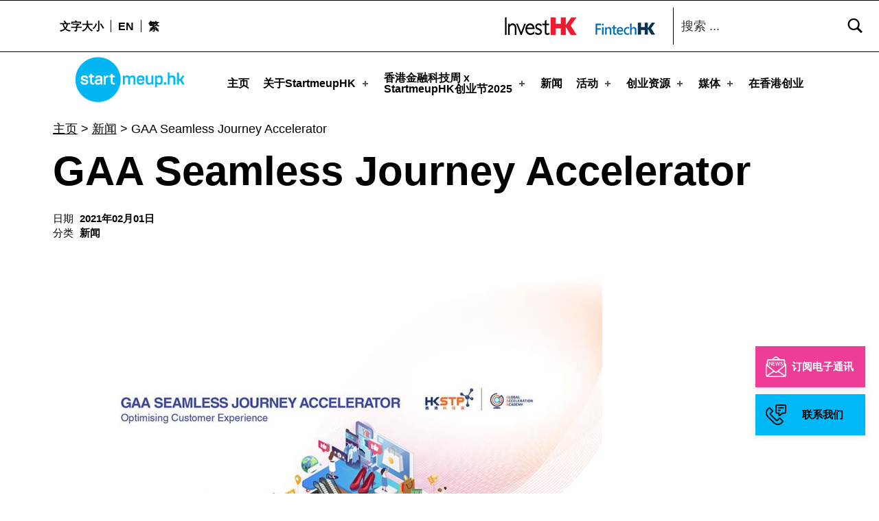

--- FILE ---
content_type: image/svg+xml
request_url: https://www.startmeup.hk/wp-content/uploads/2022/12/linkedin_bk.svg
body_size: 429
content:
<?xml version="1.0" encoding="UTF-8"?>
<svg id="Layer_2" data-name="Layer 2" xmlns="http://www.w3.org/2000/svg" viewBox="0 0 80 80">
  <defs>
    <style>
      .cls-1 {
        fill: none;
      }
    </style>
  </defs>
  <g id="Layer_1-2" data-name="Layer 1">
    <g>
      <path d="M73.26,72.47h0s.02,0,.02,0v-24.41c0-11.94-2.57-21.14-16.53-21.14-6.71,0-11.21,3.68-13.05,7.17h-.19v-6.06h-13.24v44.43h13.78v-22c0-5.79,1.1-11.39,8.27-11.39s7.17,6.61,7.17,11.77v21.63h13.77ZM7.82,28.04h13.8v44.43H7.82V28.04ZM14.72,5.92c-4.41,0-7.99,3.58-7.99,7.99s3.58,8.07,7.99,8.07,7.99-3.65,7.99-8.07c0-4.41-3.58-7.99-7.99-7.99Z"/>
      <rect class="cls-1" width="80" height="80"/>
    </g>
  </g>
</svg>